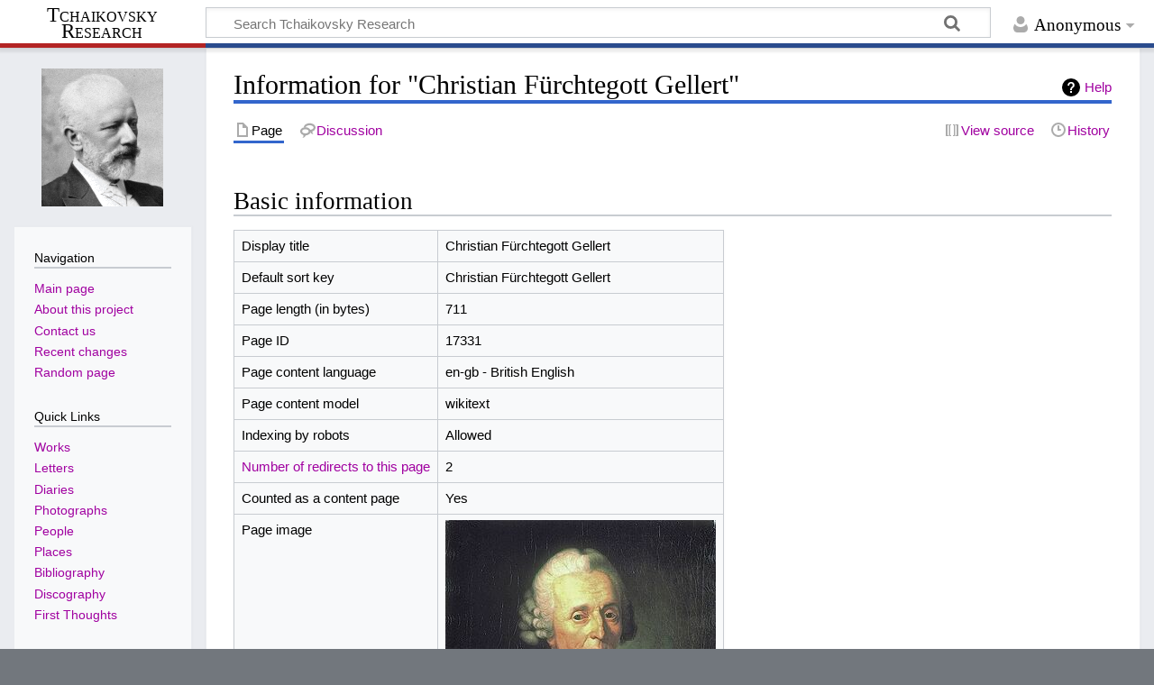

--- FILE ---
content_type: text/html; charset=UTF-8
request_url: http://en.tchaikovsky-research.net/index.php?title=Christian_F%C3%BCrchtegott_Gellert&action=info
body_size: 5389
content:
<!DOCTYPE html>
<html class="client-nojs" lang="en-GB" dir="ltr">
<head>
<meta charset="UTF-8"/>
<title>Information for "Christian Fürchtegott Gellert" - Tchaikovsky Research</title>
<script>document.documentElement.className="client-js";RLCONF={"wgBreakFrames":true,"wgSeparatorTransformTable":["",""],"wgDigitTransformTable":["",""],"wgDefaultDateFormat":"dmy","wgMonthNames":["","January","February","March","April","May","June","July","August","September","October","November","December"],"wgRequestId":"aWwh098oOUavI0XtapcIPgAAAEE","wgCSPNonce":false,"wgCanonicalNamespace":"","wgCanonicalSpecialPageName":false,"wgNamespaceNumber":0,"wgPageName":"Christian_Fürchtegott_Gellert","wgTitle":"Christian Fürchtegott Gellert","wgCurRevisionId":61342,"wgRevisionId":0,"wgArticleId":17331,"wgIsArticle":false,"wgIsRedirect":false,"wgAction":"info","wgUserName":null,"wgUserGroups":["*"],"wgCategories":[],"wgPageContentLanguage":"en-gb","wgPageContentModel":"wikitext","wgRelevantPageName":"Christian_Fürchtegott_Gellert","wgRelevantArticleId":17331,"wgIsProbablyEditable":false,"wgRelevantPageIsProbablyEditable":false,"wgRestrictionEdit":[],"wgRestrictionMove":[],"wgVisualEditor":{
"pageLanguageCode":"en-GB","pageLanguageDir":"ltr","pageVariantFallbacks":"en-gb"},"wgMediaViewerOnClick":true,"wgMediaViewerEnabledByDefault":true,"wgEditSubmitButtonLabelPublish":false};RLSTATE={"site.styles":"ready","user.styles":"ready","user":"ready","user.options":"loading","mediawiki.interface.helpers.styles":"ready","mediawiki.action.styles":"ready","mediawiki.helplink":"ready","skins.timeless":"ready","ext.visualEditor.desktopArticleTarget.noscript":"ready"};RLPAGEMODULES=["site","mediawiki.page.ready","skins.timeless.js","ext.visualEditor.desktopArticleTarget.init","ext.visualEditor.targetLoader"];</script>
<script>(RLQ=window.RLQ||[]).push(function(){mw.loader.implement("user.options@1i9g4",function($,jQuery,require,module){mw.user.tokens.set({"patrolToken":"+\\","watchToken":"+\\","csrfToken":"+\\"});});});</script>
<link rel="stylesheet" href="/load.php?lang=en-gb&amp;modules=ext.visualEditor.desktopArticleTarget.noscript%7Cmediawiki.action.styles%7Cmediawiki.helplink%7Cmediawiki.interface.helpers.styles%7Cskins.timeless&amp;only=styles&amp;skin=timeless"/>
<script async="" src="/load.php?lang=en-gb&amp;modules=startup&amp;only=scripts&amp;raw=1&amp;skin=timeless"></script>
<!--[if IE]><link rel="stylesheet" href="/resources/IE9fixes.css" media="screen"/><![endif]-->
<meta name="ResourceLoaderDynamicStyles" content=""/>
<link rel="stylesheet" href="/load.php?lang=en-gb&amp;modules=site.styles&amp;only=styles&amp;skin=timeless"/>
<meta name="generator" content="MediaWiki 1.38.2"/>
<meta name="robots" content="noindex,nofollow"/>
<meta name="format-detection" content="telephone=no"/>
<meta property="og:image" content="https://en.tchaikovsky-research.net/images/b/b9/Gellert_Christian_F%C3%BCrchtegott.jpg"/>
<meta property="og:image:width" content="1200"/>
<meta property="og:image:height" content="1494"/>
<meta property="og:image" content="https://en.tchaikovsky-research.net/images/b/b9/Gellert_Christian_F%C3%BCrchtegott.jpg"/>
<meta property="og:image:width" content="800"/>
<meta property="og:image:height" content="996"/>
<meta property="og:image:width" content="640"/>
<meta property="og:image:height" content="797"/>
<meta name="viewport" content="width=device-width, initial-scale=1.0, user-scalable=yes, minimum-scale=0.25, maximum-scale=5.0"/>
<link rel="shortcut icon" href="/favicon.ico"/>
<link rel="search" type="application/opensearchdescription+xml" href="/opensearch_desc.php" title="Tchaikovsky Research (en-gb)"/>
<link rel="EditURI" type="application/rsd+xml" href="https://en.tchaikovsky-research.net/api.php?action=rsd"/>
<link rel="license" href="https://creativecommons.org/licenses/by-nc-sa/4.0/"/>
<link rel="alternate" type="application/atom+xml" title="Tchaikovsky Research Atom feed" href="/index.php?title=Special:RecentChanges&amp;feed=atom"/>
</head>
<body class="mediawiki ltr sitedir-ltr mw-hide-empty-elt ns-0 ns-subject page-Christian_Fürchtegott_Gellert rootpage-Christian_Fürchtegott_Gellert skin-timeless action-info skin--responsive"><div id="mw-wrapper"><div id="mw-header-container" class="ts-container"><div id="mw-header" class="ts-inner"><div id="user-tools"><div id="personal"><h2><span>Anonymous</span></h2><div id="personal-inner" class="dropdown"><div role="navigation" class="mw-portlet" id="p-personal" title="User menu" aria-labelledby="p-personal-label"><h3 id="p-personal-label" lang="en-GB" dir="ltr">Not logged in</h3><div class="mw-portlet-body"><ul lang="en-GB" dir="ltr"><li id="pt-login" class="mw-list-item"><a href="/index.php?title=Special:UserLogin&amp;returnto=Christian+F%C3%BCrchtegott+Gellert&amp;returntoquery=action%3Dinfo" title="You are encouraged to log in; however, it is not mandatory [o]" accesskey="o"><span>Log in</span></a></li></ul></div></div></div></div></div><div id="p-logo-text" class="mw-portlet" role="banner"><a id="p-banner" class="mw-wiki-title long" href="/pages/Main_Page">Tchaikovsky Research</a></div><div class="mw-portlet" id="p-search"><h3 lang="en-GB" dir="ltr"><label for="searchInput">Search</label></h3><form action="/index.php" id="searchform"><div id="simpleSearch"><div id="searchInput-container"><input type="search" name="search" placeholder="Search Tchaikovsky Research" aria-label="Search Tchaikovsky Research" autocapitalize="sentences" title="Search Tchaikovsky Research [f]" accesskey="f" id="searchInput"/></div><input type="hidden" value="Special:Search" name="title"/><input type="submit" name="fulltext" value="Search" title="Search pages for this text" id="mw-searchButton" class="searchButton mw-fallbackSearchButton"/><input type="submit" name="go" value="Go" title="Go to a page with this exact name if it exists" id="searchButton" class="searchButton"/></div></form></div></div><div class="visualClear"></div></div><div id="mw-header-hack" class="color-bar"><div class="color-middle-container"><div class="color-middle"></div></div><div class="color-left"></div><div class="color-right"></div></div><div id="mw-header-nav-hack"><div class="color-bar"><div class="color-middle-container"><div class="color-middle"></div></div><div class="color-left"></div><div class="color-right"></div></div></div><div id="menus-cover"></div><div id="mw-content-container" class="ts-container"><div id="mw-content-block" class="ts-inner"><div id="mw-content-wrapper"><div id="mw-content"><div id="content" class="mw-body" role="main"><div class="mw-indicators">
<div id="mw-indicator-mw-helplink" class="mw-indicator"><a href="https://www.mediawiki.org/wiki/Special:MyLanguage/Page_information" target="_blank" class="mw-helplink">Help</a></div>
</div>
<h1 id="firstHeading" class="firstHeading mw-first-heading">Information for "Christian Fürchtegott Gellert"</h1><div id="bodyContentOuter"><div id="siteSub">Tchaikovsky Research</div><div id="mw-page-header-links"><div role="navigation" class="mw-portlet tools-inline" id="p-namespaces" aria-labelledby="p-namespaces-label"><h3 id="p-namespaces-label" lang="en-GB" dir="ltr">Namespaces</h3><div class="mw-portlet-body"><ul lang="en-GB" dir="ltr"><li id="ca-nstab-main" class="selected mw-list-item"><a href="/pages/Christian_F%C3%BCrchtegott_Gellert" title="View the content page [c]" accesskey="c"><span>Page</span></a></li><li id="ca-talk" class="new mw-list-item"><a href="/index.php?title=Talk:Christian_F%C3%BCrchtegott_Gellert&amp;action=edit&amp;redlink=1" rel="discussion" title="Discussion about the content page (page does not exist) [t]" accesskey="t"><span>Discussion</span></a></li></ul></div></div><div role="navigation" class="mw-portlet tools-inline" id="p-more" aria-labelledby="p-more-label"><h3 id="p-more-label" lang="en-GB" dir="ltr">More</h3><div class="mw-portlet-body"><ul lang="en-GB" dir="ltr"><li id="ca-more" class="dropdown-toggle mw-list-item"><span>More</span></li></ul></div></div><div role="navigation" class="mw-portlet tools-inline" id="p-views" aria-labelledby="p-views-label"><h3 id="p-views-label" lang="en-GB" dir="ltr">Page actions</h3><div class="mw-portlet-body"><ul lang="en-GB" dir="ltr"><li id="ca-view" class="mw-list-item"><a href="/pages/Christian_F%C3%BCrchtegott_Gellert"><span>Read</span></a></li><li id="ca-viewsource" class="mw-list-item"><a href="/index.php?title=Christian_F%C3%BCrchtegott_Gellert&amp;action=edit" title="This page is protected.&#10;You can view its source [e]" accesskey="e"><span>View source</span></a></li><li id="ca-history" class="mw-list-item"><a href="/index.php?title=Christian_F%C3%BCrchtegott_Gellert&amp;action=history" title="Past revisions of this page [h]" accesskey="h"><span>History</span></a></li></ul></div></div></div><div class="visualClear"></div><div id="bodyContent"><div id="contentSub"></div><div id="mw-content-text" class="mw-body-content"><h2 id="mw-pageinfo-header-basic"><span class="mw-headline" id="Basic_information">Basic information</span></h2>
<table class="wikitable mw-page-info">
<tr id="mw-pageinfo-display-title"><td style="vertical-align: top;">Display title</td><td>Christian Fürchtegott Gellert</td></tr>
<tr id="mw-pageinfo-default-sort"><td style="vertical-align: top;">Default sort key</td><td>Christian Fürchtegott Gellert</td></tr>
<tr id="mw-pageinfo-length"><td style="vertical-align: top;">Page length (in bytes)</td><td>711</td></tr>
<tr id="mw-pageinfo-article-id"><td style="vertical-align: top;">Page ID</td><td>17331</td></tr>
<tr><td style="vertical-align: top;">Page content language</td><td>en-gb - British English</td></tr>
<tr id="mw-pageinfo-content-model"><td style="vertical-align: top;">Page content model</td><td>wikitext</td></tr>
<tr id="mw-pageinfo-robot-policy"><td style="vertical-align: top;">Indexing by robots</td><td>Allowed</td></tr>
<tr><td style="vertical-align: top;"><a href="/index.php?title=Special:WhatLinksHere/Christian_F%C3%BCrchtegott_Gellert&amp;hidelinks=1&amp;hidetrans=1" title="Special:WhatLinksHere/Christian Fürchtegott Gellert">Number of redirects to this page</a></td><td>2</td></tr>
<tr id="mw-pageinfo-contentpage"><td style="vertical-align: top;">Counted as a content page</td><td>Yes</td></tr>
<tr id="mw-pageimages-info-label"><td style="vertical-align: top;">Page image</td><td><a href="/pages/File:Gellert_Christian_F%C3%BCrchtegott.jpg" class="image"><img alt="Gellert Christian Fürchtegott.jpg" src="/images/thumb/b/b9/Gellert_Christian_F%C3%BCrchtegott.jpg/300px-Gellert_Christian_F%C3%BCrchtegott.jpg" decoding="async" width="300" height="373" data-file-width="482" data-file-height="600" /></a></td></tr>
</table>
<h2 id="mw-pageinfo-header-restrictions"><span class="mw-headline" id="Page_protection">Page protection</span></h2>
<table class="wikitable mw-page-info">
<tr id="mw-restriction-edit"><td style="vertical-align: top;">Edit</td><td>Allow all users (infinite)</td></tr>
<tr id="mw-restriction-move"><td style="vertical-align: top;">Move</td><td>Allow all users (infinite)</td></tr>
</table>
<a href="/index.php?title=Special:Log&amp;type=protect&amp;page=Christian+F%C3%BCrchtegott+Gellert" title="Special:Log">View the protection log for this page.</a>
<h2 id="mw-pageinfo-header-edits"><span class="mw-headline" id="Edit_history">Edit history</span></h2>
<table class="wikitable mw-page-info">
<tr id="mw-pageinfo-firstuser"><td style="vertical-align: top;">Page creator</td><td><a href="/index.php?title=User:Brett&amp;action=edit&amp;redlink=1" class="new mw-userlink" title="User:Brett (page does not exist)"><bdi>Brett</bdi></a> <span class="mw-usertoollinks">(<a href="/index.php?title=User_talk:Brett&amp;action=edit&amp;redlink=1" class="new mw-usertoollinks-talk" title="User talk:Brett (page does not exist)">talk</a> | <a href="/pages/Special:Contributions/Brett" class="mw-usertoollinks-contribs" title="Special:Contributions/Brett">contribs</a>)</span></td></tr>
<tr id="mw-pageinfo-firsttime"><td style="vertical-align: top;">Date of page creation</td><td><a href="/index.php?title=Christian_F%C3%BCrchtegott_Gellert&amp;oldid=34661" title="Christian Fürchtegott Gellert">18:59, 17 February 2019</a></td></tr>
<tr id="mw-pageinfo-lastuser"><td style="vertical-align: top;">Latest editor</td><td><a href="/index.php?title=User:Brett&amp;action=edit&amp;redlink=1" class="new mw-userlink" title="User:Brett (page does not exist)"><bdi>Brett</bdi></a> <span class="mw-usertoollinks">(<a href="/index.php?title=User_talk:Brett&amp;action=edit&amp;redlink=1" class="new mw-usertoollinks-talk" title="User talk:Brett (page does not exist)">talk</a> | <a href="/pages/Special:Contributions/Brett" class="mw-usertoollinks-contribs" title="Special:Contributions/Brett">contribs</a>)</span></td></tr>
<tr id="mw-pageinfo-lasttime"><td style="vertical-align: top;">Date of latest edit</td><td><a href="/index.php?title=Christian_F%C3%BCrchtegott_Gellert&amp;oldid=61342" title="Christian Fürchtegott Gellert">08:42, 13 August 2023</a></td></tr>
<tr id="mw-pageinfo-edits"><td style="vertical-align: top;">Total number of edits</td><td>3</td></tr>
<tr id="mw-pageinfo-authors"><td style="vertical-align: top;">Total number of distinct authors</td><td>1</td></tr>
<tr id="mw-pageinfo-recent-edits"><td style="vertical-align: top;">Recent number of edits (within past 90 days)</td><td>0</td></tr>
<tr id="mw-pageinfo-recent-authors"><td style="vertical-align: top;">Recent number of distinct authors</td><td>0</td></tr>
</table>
<h2 id="mw-pageinfo-header-properties"><span class="mw-headline" id="Page_properties">Page properties</span></h2>
<table class="wikitable mw-page-info">
<tr id="mw-pageinfo-templates"><td style="vertical-align: top;">Transcluded templates (3)</td><td><div class="mw-templatesUsedExplanation"><p>Templates used on this page:
</p></div><ul>
<li><a href="/pages/Template:NS" title="Template:NS">Template:NS</a> (<a href="/index.php?title=Template:NS&amp;action=edit" title="Template:NS">view source</a>) </li><li><a href="/pages/Template:Picture" title="Template:Picture">Template:Picture</a> (<a href="/index.php?title=Template:Picture&amp;action=edit" title="Template:Picture">view source</a>) </li><li><a href="/pages/Template:Viaf" title="Template:Viaf">Template:Viaf</a> (<a href="/index.php?title=Template:Viaf&amp;action=edit" title="Template:Viaf">view source</a>) </li></ul></td></tr>
</table>
</div><div class="printfooter">
Retrieved from ‘<a dir="ltr" href="https://en.tchaikovsky-research.net/pages/Christian_Fürchtegott_Gellert">https://en.tchaikovsky-research.net/pages/Christian_Fürchtegott_Gellert</a>’</div>
<div class="visualClear"></div></div></div></div></div><div id="content-bottom-stuff"><div id="catlinks" class="catlinks catlinks-allhidden" data-mw="interface"></div></div></div><div id="mw-site-navigation"><div id="p-logo" class="mw-portlet" role="banner"><a class="mw-wiki-logo timeless-logo" href="/pages/Main_Page" title="Visit the main page"><img src="https://www.tchaikovsky-research.net/images/logo.gif"/></a></div><div id="site-navigation" class="sidebar-chunk"><h2><span>Navigation</span></h2><div class="sidebar-inner"><div role="navigation" class="mw-portlet" id="p-navigation" aria-labelledby="p-navigation-label"><h3 id="p-navigation-label" lang="en-GB" dir="ltr">Navigation</h3><div class="mw-portlet-body"><ul lang="en-GB" dir="ltr"><li id="n-mainpage-description" class="mw-list-item"><a href="/pages/Main_Page" icon="home" title="Visit the main page [z]" accesskey="z"><span>Main page</span></a></li><li id="n-About-this-project" class="mw-list-item"><a href="/pages/Project:Tchaikovsky_Research"><span>About this project</span></a></li><li id="n-Contact-us" class="mw-list-item"><a href="/pages/Project:Contact"><span>Contact us</span></a></li><li id="n-recentchanges" class="mw-list-item"><a href="/pages/Special:RecentChanges" icon="recentChanges" title="A list of recent changes in the wiki [r]" accesskey="r"><span>Recent changes</span></a></li><li id="n-randompage" class="mw-list-item"><a href="/pages/Special:Random" icon="die" title="Load a random page [x]" accesskey="x"><span>Random page</span></a></li></ul></div></div><div role="navigation" class="mw-portlet" id="p-Quick_Links" aria-labelledby="p-Quick_Links-label"><h3 id="p-Quick_Links-label" lang="en-GB" dir="ltr">Quick Links</h3><div class="mw-portlet-body"><ul lang="en-GB" dir="ltr"><li id="n-Works" class="mw-list-item"><a href="/pages/Works"><span>Works</span></a></li><li id="n-Letters" class="mw-list-item"><a href="/pages/Letters"><span>Letters</span></a></li><li id="n-Diaries" class="mw-list-item"><a href="/pages/Diaries"><span>Diaries</span></a></li><li id="n-Photographs" class="mw-list-item"><a href="/pages/Photographs"><span>Photographs</span></a></li><li id="n-People" class="mw-list-item"><a href="/pages/People"><span>People</span></a></li><li id="n-Places" class="mw-list-item"><a href="/pages/Places"><span>Places</span></a></li><li id="n-Bibliography" class="mw-list-item"><a href="/pages/Bibliography"><span>Bibliography</span></a></li><li id="n-Discography" class="mw-list-item"><a href="/pages/Discography"><span>Discography</span></a></li><li id="n-First-Thoughts" class="mw-list-item"><a href="/pages/First_Thoughts"><span>First Thoughts</span></a></li></ul></div></div></div></div><div id="site-tools" class="sidebar-chunk"><h2><span>Wiki tools</span></h2><div class="sidebar-inner"><div role="navigation" class="mw-portlet" id="p-tb" aria-labelledby="p-tb-label"><h3 id="p-tb-label" lang="en-GB" dir="ltr">Wiki tools</h3><div class="mw-portlet-body"><ul lang="en-GB" dir="ltr"><li id="t-specialpages" class="mw-list-item"><a href="/pages/Special:SpecialPages" title="A list of all special pages [q]" accesskey="q"><span>Special pages</span></a></li></ul></div></div></div></div></div><div id="mw-related-navigation"><div id="page-tools" class="sidebar-chunk"><h2><span>Page tools</span></h2><div class="sidebar-inner"><div role="navigation" class="mw-portlet emptyPortlet" id="p-cactions" title="More options" aria-labelledby="p-cactions-label"><h3 id="p-cactions-label" lang="en-GB" dir="ltr">Page tools</h3><div class="mw-portlet-body"><ul lang="en-GB" dir="ltr"></ul></div></div><div role="navigation" class="mw-portlet emptyPortlet" id="p-userpagetools" aria-labelledby="p-userpagetools-label"><h3 id="p-userpagetools-label" lang="en-GB" dir="ltr">User page tools</h3><div class="mw-portlet-body"><ul lang="en-GB" dir="ltr"></ul></div></div><div role="navigation" class="mw-portlet" id="p-pagemisc" aria-labelledby="p-pagemisc-label"><h3 id="p-pagemisc-label" lang="en-GB" dir="ltr">More</h3><div class="mw-portlet-body"><ul lang="en-GB" dir="ltr"><li id="t-whatlinkshere" class="mw-list-item"><a href="/pages/Special:WhatLinksHere/Christian_F%C3%BCrchtegott_Gellert" title="A list of all wiki pages that link here [j]" accesskey="j"><span>What links here</span></a></li><li id="t-recentchangeslinked" class="mw-list-item"><a href="/pages/Special:RecentChangesLinked/Christian_F%C3%BCrchtegott_Gellert" rel="nofollow" title="Recent changes in pages linked from this page [k]" accesskey="k"><span>Related changes</span></a></li><li id="t-info" class="mw-list-item"><a href="/index.php?title=Christian_F%C3%BCrchtegott_Gellert&amp;action=info" title="More information about this page"><span>Page information</span></a></li><li id="t-pagelog" class="mw-list-item"><a href="/index.php?title=Special:Log&amp;page=Christian+F%C3%BCrchtegott+Gellert"><span>Page logs</span></a></li></ul></div></div></div></div></div><div class="visualClear"></div></div></div><div id="mw-footer-container" class="mw-footer-container ts-container"><div id="mw-footer" class="mw-footer ts-inner" role="contentinfo" lang="en-GB" dir="ltr"><ul id="footer-icons"><li id="footer-copyrightico" class="footer-icons"><a href="https://creativecommons.org/licenses/by-nc-sa/4.0/"><img src="/resources/assets/licenses/cc-by-nc-sa.png" alt="Creative Commons Attribution-NonCommercial-ShareAlike 4.0 International" width="88" height="31" loading="lazy"/></a></li><li id="footer-poweredbyico" class="footer-icons"><a href="https://www.mediawiki.org/"><img src="/resources/assets/poweredby_mediawiki_88x31.png" alt="Powered by MediaWiki" srcset="/resources/assets/poweredby_mediawiki_132x47.png 1.5x, /resources/assets/poweredby_mediawiki_176x62.png 2x" width="88" height="31" loading="lazy"/></a></li></ul><div id="footer-list"><ul id="footer-places"><li id="footer-places-privacy"><a href="/pages/Project:Privacy_policy" title="Project:Privacy policy">Privacy policy</a></li><li id="footer-places-about"><a href="/pages/Project:Tchaikovsky_Research" title="Project:Tchaikovsky Research">About Tchaikovsky Research</a></li><li id="footer-places-disclaimer"><a href="/pages/Project:Terms_of_Use" title="Project:Terms of Use">Terms of Use</a></li></ul></div><div class="visualClear"></div></div></div></div><script>(RLQ=window.RLQ||[]).push(function(){mw.log.warn("This page is using the deprecated ResourceLoader module \"skins.timeless\".\n[1.37] The use of the `content-thumbnails` feature with ResourceLoaderSkinModule is deprecated. Use `content-media` instead. More information can be found at [[mw:Manual:ResourceLoaderSkinModule]]. ");});</script><script>(RLQ=window.RLQ||[]).push(function(){mw.config.set({"wgBackendResponseTime":518});});</script></body></html>